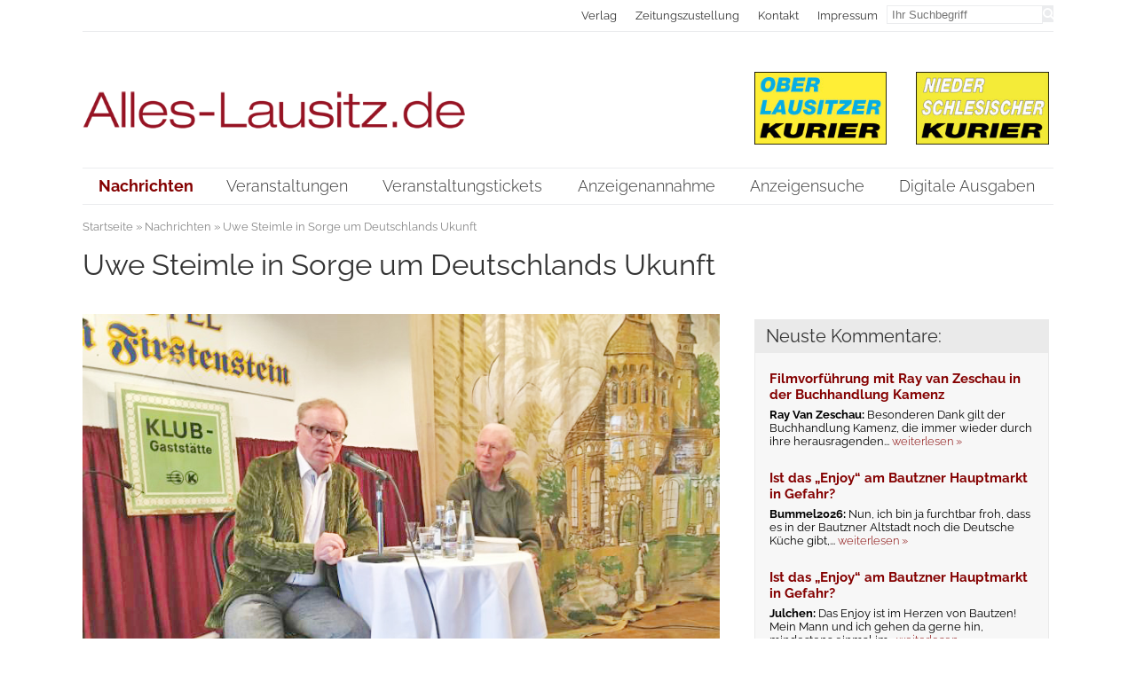

--- FILE ---
content_type: text/html; charset=utf-8
request_url: https://www.alles-lausitz.de/uwe-steimle-in-sorge-um-deutschlands-ukunft.html
body_size: 7749
content:
<!DOCTYPE HTML>
<html lang="de">
<head itemscope="itemscope" itemtype="http://schema.org/WebPage">
<title>Uwe Steimle in Sorge um Deutschlands Ukunft - Alles-Lausitz.de</title>
<meta http-equiv="content-type" content="text/html; charset=utf-8" />
<meta name="Keywords" content="" />
<meta name="Description" content="Auftrittsgelegeneheiten für Uwe Steimle schwinden zunehmend. In Königshain hatte er im April sein Forum und schwankte zwischen Lachattacke und..." />
<meta property="og:title" content="Uwe Steimle in Sorge um Deutschlands Ukunft - Alles-Lausitz.de" />
<meta property="og:site_name" content="Alles-Lausitz.de" />
<meta property="og:description" content="Auftrittsgelegeneheiten für Uwe Steimle schwinden zunehmend. In Königshain hatte er im April sein Forum und schwankte zwischen Lachattacke und..." />
<meta property="og:type" content="website" />
<meta property="og:url" content="https://www.alles-lausitz.de/uwe-steimle-in-sorge-um-deutschlands-ukunft.html" />
<meta name="google-site-verification" content="qeqZ7kSqm8bu1Jx8gsMLVvLf3dGYwRAtcmHndgi2BFo" />
<meta name="google-site-verification" content="7Twx2f-Ht-N6qesiluoC6Dc7SFNDFGWH7U7Qf_FIxVk" />
<meta itemprop="author" content="Alles-Lausitz.de" />
<meta itemprop="copyrightHolder" content="Alles-Lausitz.de" />
<meta itemprop="copyrightYear" content="2026" />
<meta itemprop="dateCreated" content="2015-12-10" />
<meta itemprop="dateModified" content="2021-05-07" />
<meta itemprop="isFamilyFriendly" content="true" />
<link rel="alternate" type="application/atom+xml" title="RSS/Atmom-Feed von Alles-Lausitz.de" href="https://www.alles-lausitz.de/RSS/rss.xml?vers=1769729401" />
<link rel="alternate" type="application/atom+xml" title="RSS/Atmom-Feed von Alles-Lausitz.de" href="https://www.alles-lausitz.de/RSS/atom.xml?vers=1769729402" />
<meta name="viewport" content="width=device-width,initial-scale=1.0" />
<meta property="og:image" content="https://www.alles-lausitz.de/images/news/Bilder/steimle_6261493c0807c.jpg" />
<meta property="og:image:width" content="800" />
<meta property="og:image:height" content="600" />
<link rel="next" href="https://www.alles-lausitz.de/herr-der-maden-in-der-loebauer-messehalle-.html" />
<link rel="prev" href="https://www.alles-lausitz.de/alte-kantine-weicht-rastplatz.html" />
<link rel="canonical" href="https://www.alles-lausitz.de/uwe-steimle-in-sorge-um-deutschlands-ukunft.html" />
<link rel="stylesheet" media="screen" type="text/css" href="https://www.alles-lausitz.de/inc/css/default.css.php" />
<link rel="stylesheet" media="screen" type="text/css" href="https://www.alles-lausitz.de/inc/css/default/cols.css" />
<link rel="stylesheet" media="screen" type="text/css" href="https://www.alles-lausitz.de/inc/css/default/listings.css" />
<link rel="stylesheet" media="print" type="text/css" href="https://www.alles-lausitz.de/inc/css/print.css" />
<link rel="stylesheet" media="only screen and (min-width: 200px)" type="text/css" href="https://www.alles-lausitz.de/inc/css/mobile.css" />
<link rel="stylesheet" media="screen" type="text/css" href="https://www.alles-lausitz.de/inc/css/FontAwesome/css/font-awesome.min.css" />
<link rel="stylesheet" media="screen" type="text/css" href="https://www.alles-lausitz.de/inc/css/lightbox.min.css" />
<link rel="apple-touch-icon" sizes="57x57" href="https://www.alles-lausitz.de/images/default/fav/apple-touch-icon-57x57.png">
<link rel="apple-touch-icon" sizes="60x60" href="https://www.alles-lausitz.de/images/default/fav/apple-touch-icon-60x60.png">
<link rel="apple-touch-icon" sizes="72x72" href="https://www.alles-lausitz.de/images/default/fav/apple-touch-icon-72x72.png">
<link rel="apple-touch-icon" sizes="76x76" href="https://www.alles-lausitz.de/images/default/fav/apple-touch-icon-76x76.png">
<link rel="apple-touch-icon" sizes="114x114" href="https://www.alles-lausitz.de/images/default/fav/apple-touch-icon-114x114.png">
<link rel="apple-touch-icon" sizes="120x120" href="https://www.alles-lausitz.de/images/default/fav/apple-touch-icon-120x120.png">
<link rel="apple-touch-icon" sizes="144x144" href="https://www.alles-lausitz.de/images/default/fav/apple-touch-icon-144x144.png">
<link rel="apple-touch-icon" sizes="152x152" href="https://www.alles-lausitz.de/images/default/fav/apple-touch-icon-152x152.png">
<link rel="apple-touch-icon" sizes="180x180" href="https://www.alles-lausitz.de/images/default/fav/apple-touch-icon-180x180.png">
<link rel="icon" type="image/png" href="https://www.alles-lausitz.de/images/default/fav/favicon-32x32.png" sizes="32x32">
<link rel="icon" type="image/png" href="https://www.alles-lausitz.de/images/default/fav/android-chrome-192x192.png" sizes="192x192">
<link rel="icon" type="image/png" href="https://www.alles-lausitz.de/images/default/fav/favicon-96x96.png" sizes="96x96">
<link rel="icon" type="image/png" href="https://www.alles-lausitz.de/images/default/fav/favicon-16x16.png" sizes="16x16">
<link rel="shortcut icon" href="https://www.alles-lausitz.de/images/default/favicon.png" type="image/png" />
<script type="text/javascript">
var GLOBALPATH = "";
var SALT = "JDYkcm91bmRzPTU2NTYkTm9ycmFkfjI4JA==";
var COOKIENAME = 'alleslausitzCHECK'; </script>
<script src="https://www.alles-lausitz.de/inc/js/init_js.js"></script>
<script src="https://www.alles-lausitz.de/inc/js/jquery.js"></script>
<script src="https://www.alles-lausitz.de/inc/js/jquery-ui.min.js"></script>
<script src="https://www.alles-lausitz.de/inc/js/base64.min.js"></script>
<script src="https://www.alles-lausitz.de/inc/js/KMfunctions/JSConnection.js"></script>
<script src="https://www.alles-lausitz.de/inc/js/loadFunctions.js"></script>
</head>
<body itemscope="itemscope" itemtype="http://schema.org/WebPage" id="page" class="article newsmodule " >
<a name="top" ></a>
<a href="#content" title="Sprungmarke zum Inhalt der Seite" class="donotdisplay" >Direkt zum Inhalt springen</a>
<nav id="topNavigation" >
<div class="wrap">
<div class="subwrap">
<a href="https://www.alles-lausitz.de/index.html" title="Zur Startseite" ><img src="https://www.alles-lausitz.de/images/default/alles_lausitz_logo.png" id="topLogo" width="584" height="57" alt="Alles-Lausitz.de" />
</a>
<div id="mobileHeaderNavi">
<div id="mobileHeaderMenu" class="topButtons" data-element="horizontalNavi"><i class="fa fa-bars"></i> Men&uuml;</div>
<div id="mobileHeaderInfo" class="topButtons" data-element="microNavi"><i class="fa fa-industry"></i> Verlag</div>
<div id="mobileHeaderSearch" class="topButtons" data-element="buttonSearch"><i class="fa fa-search"></i> Suche</div>
</div>
<div id="topInfo">
<div id="buttonSearch" >
<form action="https://www.alles-lausitz.de/suche.html" enctype="multipart/form-data" method="get" id="searchForm" >
<input type="search" class="searchBox" id="buttonSearch_searchBox" name="q" value="" placeholder="Ihr Suchbegriff" onclick="javascript:this.value=''" />
<button type="submit" class="submitSearch button" id="buttonSearch_submitSearch" name="s"><i class="fa fa-search" ></i></button>
</form>
</div><!-- end id:search -->
<ul id="microNavi" >
<li itemscope="itemscope" itemtype="http://schema.org/SiteNavigationElement" class="microNavi" >
<a itemprop="url" data-cuid="5669b79c24f14" href="https://www.alles-lausitz.de/verlag.html"  class="microNavi " target="_self" title="Seite 'Die Wochenzeitungen Oberlausitzer Kurier und Niederschlesischer Kurier' anzeigen" ><span itemprop="name">Verlag</span>
</a>
</li>
<li itemscope="itemscope" itemtype="http://schema.org/SiteNavigationElement" class="microNavi" >
<a itemprop="url" data-cuid="570cd80f10b06" href="https://www.alles-lausitz.de/zeitungszustellung.html"  class="microNavi " target="_self" title="Seite 'Zeitungszustellung' anzeigen" ><span itemprop="name">Zeitungszustellung</span>
</a>
</li>
<li itemscope="itemscope" itemtype="http://schema.org/SiteNavigationElement" class="microNavi" >
<a itemprop="url" data-cuid="5669b7a407355" href="https://www.alles-lausitz.de/kontakt.html"  class="microNavi " target="_self" title="Seite 'Kontakt' anzeigen" ><span itemprop="name">Kontakt</span>
</a>
</li>
<li itemscope="itemscope" itemtype="http://schema.org/SiteNavigationElement" class="microNavi" >
<a itemprop="url" data-cuid="5669b7aeb2413" href="https://www.alles-lausitz.de/impressum.html"  class="microNavi " target="_self" title="Seite 'Impressum' anzeigen" ><span itemprop="name">Impressum</span>
</a>
</li>
</ul>
</div><!-- end #microNavigation -->
</div><!-- end .subwrap -->
</div><!-- end .wrap -->
</nav>
<header >
<div class="wrap">
<div id="headerImg" class="subwrap" >
<div class="col2 colLeft" >
<a href="https://www.alles-lausitz.de/index.html" title="Zur Startseite" ><img src="https://www.alles-lausitz.de/images/default/alles_lausitz_logo.png" id="mainLogo" width="584" height="57" alt="Alles-Lausitz.de" />
</a>
</div>
<div class="col2 colRight" >
<img id="logo_olk" src="https://www.alles-lausitz.de/images/default/oberlausitzer-kurier.jpg" width="200" height="110" alt="Oberlausitzer Kurier" />
<img id="logo_nsk" src="https://www.alles-lausitz.de/images/default/niederschlesischer-kurier.jpg" width="200" height="110" alt="Niederschlesischer Kurier" />
</div>
</div>
</div><!-- end .wrap -->
<div id="navContainer" >
<div class="wrap">
<nav id="navWrapper" class="subwrap">
<div id="mobileNavItem" class="mobileonly"><i class="fa fa-reorder"></i> Men&uuml;</div><ul id="horizontalNavi" >
<li itemscope="itemscope" itemtype="http://schema.org/SiteNavigationElement" class="hNav  active  first  naviItem-article item-0 " >
<a itemprop="url" href="https://www.alles-lausitz.de/index.html"  class="horizontalNavi" target="_self" title="Seite 'Nachrichten' anzeigen" ><span itemprop="name">Nachrichten</span></a>
</li>
<li itemscope="itemscope" itemtype="http://schema.org/SiteNavigationElement" class="hNav  naviItem-article item-1 " >
<a itemprop="url" href="https://www.alles-lausitz.de/veranstaltungen.html"  class="horizontalNavi" target="_self" title="Seite 'Veranstaltungen' anzeigen" ><span itemprop="name">Veranstaltungen</span></a>
</li>
<li itemscope="itemscope" itemtype="http://schema.org/SiteNavigationElement" class="hNav  naviItem-article item-2 " >
<a itemprop="url" href="https://www.alles-lausitz.de/veranstaltungstickets.html"  class="horizontalNavi" target="_self" title="Seite 'Veranstaltungstickets' anzeigen" ><span itemprop="name">Veranstaltungstickets</span></a>
</li>
<li itemscope="itemscope" itemtype="http://schema.org/SiteNavigationElement" class="hNav  naviItem-default item-3 " >
<a itemprop="url" href="https://service.alles-lausitz.de"  class="horizontalNavi" target="_blank" title="Seite 'Anzeigenannahme' anzeigen" ><span itemprop="name">Anzeigenannahme</span></a>
</li>
<li itemscope="itemscope" itemtype="http://schema.org/SiteNavigationElement" class="hNav  naviItem-cathub item-4 " >
<a itemprop="url" href="https://www.alles-lausitz.de/anzeigensuche.html"  class="horizontalNavi" target="_self" title="Seite 'Anzeigenangebote bei Alles-Lausitz.de durchsuchen' anzeigen" ><span itemprop="name">Anzeigensuche</span></a>
</li>
<li itemscope="itemscope" itemtype="http://schema.org/SiteNavigationElement" class="hNav  naviItem-cathub item-5 " >
<a itemprop="url" href="https://www.alles-lausitz.de/digitale-ausgabe.html"  class="horizontalNavi" target="_self" title="Seite 'Digitale Ausgaben' anzeigen" ><span itemprop="name">Digitale Ausgaben</span></a>
</li>
</ul>
</nav>
</div><!-- end .wrap -->
</div><!-- end #navContainer -->
</header>
<div class="wrap">
<main>
<div id="breadcrumbs"  >
<ul id="breadcrumb">
<li class="breadcrumb" ><a href="https://www.alles-lausitz.de/index.html" target="_self" title="Startseite" >Startseite</a></li><li class="breadcrumb">
&nbsp;&raquo;&nbsp;<a href="https://www.alles-lausitz.de/index.html"  target="_self" title="Seite 'Nachrichten' anzeigen">Nachrichten</a>
</li>
<li class="breadcrumb current" >&nbsp;&raquo;&nbsp;Uwe Steimle in Sorge um Deutschlands Ukunft</li></ul>
</div><!-- end id:breadcrumbs -->
<div id="mobileSubNavItem"><i class="fa fa-info" ></i> Info &amp; Kommentare </div>
<section id="contentsection" class="col2 colLeft" >
<a name="content" ></a>
<article id="text" ><header>
<h1>Uwe Steimle in Sorge um Deutschlands Ukunft</h1></header>
<div class="imgWrap " >
<div class="imgMaxHeight" ><img src="https://www.alles-lausitz.de/images/news/Bilder/steimle_6261493c0807c.jpg" alt="Uwe Steimle in Sorge um Deutschlands Ukunft" width="800" height="600" class="fullsize" /></div>
<p class="newsSubtitle">Jürgen Werber (rechts) hatte Uwe Steimle zur „Pressekonferenz Aktuelle Kamera“ eingeladen.   Foto: Till Scholtz-Knobloch</p>
</div>
<p><strong>K&ouml;nigshain</strong>. J&uuml;rgen Werner lie&szlig; sich nicht beirren und hatte zur &bdquo;Pressekonferenz Aktuelle Kamera&ldquo; ins Hotel zum Firstenstein nach K&ouml;nigshain den &ndash; so Werner &ndash; &bdquo;geschassten und weggeekelten&ldquo; Kabarettisten Uwe Steimle eingeladen. Der meinte, dass es sich nicht ganz so verhalte. Nur w&auml;re bei Auftrittsw&uuml;nschen meist &bdquo;leider die B&uuml;hne nicht frei&ldquo;.<br><br>Steimle stellte so auch schnell fest, dass man Kabarett von Kabinett ohnehin nicht mehr unterscheiden k&ouml;nne. Aber: &bdquo;Wir im Osten haben das ja schon erlebt, wo die anderen erst hinwollen&ldquo;, legte er gleich den n&auml;chsten Lacher nach und bekannte im Hinblick auf den Medienkonsum: &bdquo;Sie haben gut lachen. Nein ehrlich, ich schaue mir das stellvertretend f&uuml;r Sie an, was ARD und ZDF berichten&ldquo;. Nur wenn bei &bdquo;Marionetta Slomka&ldquo; und Kollegen dann ein F&ouml;rster aus der Ukraine in die Mikrofone sprechen d&uuml;rfe: &bdquo;Sonst schie&szlig;e ich Tiere, nun eben Russen&ldquo;, sei die Grenze zu dem &uuml;berschritten, was man anderen stets vorwerfe: Hass. Die Politik hingegen nehme derzeit die Rolle der &bdquo;Spa&szlig;abteilung der R&uuml;stungsindustrie&ldquo; ein.<br><br>Auf die Aussage vom Niederschlesischen Kurier nach dem Auftritt: &bdquo;Einmalige Gelegenheit, welcher Satz von Ihnen muss unzensiert in der Zeitung stehen?&ldquo;, entgegnete Uwe Steimle: &bdquo;Ohne Frieden ist alles nichts, das ist das oberste Gebot.&ldquo;<br><br>Auf der B&uuml;hne hatte Uwe Steimle als eine Schlussfolgerung zum Ende bekannt: &bdquo;Die da oben haben einfach Angst vor Gemeinschaftssinn.&ldquo; Auch deswegen sei es so erfolgreich, wenn man dem Volk selbst die Sprache nehme. Ob durch Anglizismen oder dadurch, auch noch das Z aus der deutschen Sprache zu verbannen. Hochgef&auml;hrlich seien solche banalen Einsichten jedoch. Wieso sonst h&auml;tte ein Redakteur der S&auml;chsischen Zeitung ihm einst &ndash; ernst gemeint &ndash; die Frage gestellt: &bdquo;Was meinen Sie mit &rsquo;Volk&rsquo;?&ldquo;<br><br>An solchen Stellen wird aus dem Satiriker der nachdenklich Verzweifelte, der sich auf die Philosophin Simone Weil beruft. Diese habe betont: &bdquo;Die Entwurzelung ist bei weitem die gef&auml;hrlichste Krankheit der menschlichen Gesellschaft.&ldquo; Er stimmt &bdquo;Unsere Heimat, das sind nicht nur die St&auml;dte und D&ouml;rfer&ldquo; an und das Publikum singt inbr&uuml;nstig mit: &bdquo;Unsere Heimat sind auch all die B&auml;ume im Wald...&ldquo;. Stoppen l&auml;sst sich der Sangesschwang nur so: &bdquo;Ich hab genau geschaut, wer nicht mitsingt!&ldquo;. Seiner Erfahrung nach seien Nationen eher friedliebend, nicht hingegen Globalisten. Themenwechsel: &bdquo;Aber was machen wir eigentlich, wenn einmal eine Pandemie ausbricht?&ldquo; findet Steimle auch auf andere Weise den Faden zum Kaberettisten wieder.<br><br>Weil die globalisierte Welt all ihre Erg&uuml;sse lizenzrechtlich immer eifriger sch&uuml;tzt, fragte der Niederschlesische Kurier: &bdquo;Ist da eigentlich wegen des Namens &rsquo;Aktuelle Kamera&rsquo; nie ein Anruf von Angelika Unterlauf gekommen?&ldquo;. &bdquo;Ne, wir haben das beim Deutschen Rundfunkarchiv angemeldet; die Melodie ist etwas abgewandelt. Wir haben auch etwas bezahlt. Und Klaus Feldmann hat es abgesegnet&ldquo;, schmunzelt Uwe Steimle.</p><footer class="overflow">
<p class="right">
Till Scholtz-Knobloch / 26.04.2022</p>
<h2>Schlagworte zum Artikel</h2>
<ul id="tagList" >
<li id="tag_697bf08a6891a">
<a href="https://www.alles-lausitz.de/schlagworte.html?tag=K%C3%B6nigshain" title="Daten zum Schlagwort Königshain anzeigen" >Königshain</a>
</li>
<li id="tag_697bf08a68922">
<a href="https://www.alles-lausitz.de/schlagworte.html?tag=Medien" title="Daten zum Schlagwort Medien anzeigen" >Medien</a>
</li>
<li id="tag_697bf08a68924">
<a href="https://www.alles-lausitz.de/schlagworte.html?tag=Ukraine" title="Daten zum Schlagwort Ukraine anzeigen" >Ukraine</a>
</li>
</ul>
<h2>Was sagen Sie zu dem Thema?</h2>
<form action="https://www.alles-lausitz.de/uwe-steimle-in-sorge-um-deutschlands-ukunft.html" enctype="multipart/form-data" method="post" name="commentform" class="" ><h3>Schreiben Sie uns Ihre Meinung</h3>
<input type="hidden" name="txt_title" id="txt_title" value="Uwe Steimle in Sorge um Deutschlands Ukunft"/>
<input type="hidden" name="txt_idComment" id="txt_idComment" value=""/>
<input type="hidden" name="txt_module" id="txt_module" value="newsmodule"/>
<input type="hidden" name="txt_pageUID" id="txt_pageUID" value="6261493c2208d"/>
<input type="hidden" name="txt_urlRewritingID" id="txt_urlRewritingID" value="24318"/>
<div class="defaultField">
<label for="txt_author" class="" >Ihr Nickname</label>
<div class="inputWrapper">
<input type="text" name="txt_author" id="txt_author" value=""  maxlength="100"  class=""  />
</div>
<div class="infoWrapper"></div></div>
<div class="defaultField">
<label for="txt_mail" class="" >Ihre Mail-Adresse</label>
<div class="inputWrapper">
<input type="text" name="txt_mail" id="txt_mail" value=""  maxlength="150"  class=""  />
<p class="info" >Die Mail-Adresse wird nur für Rückfragen verwendet und spätestens nach 14 Tagen gelöscht.</p></div>
<div class="infoWrapper"></div></div>
<div class="defaultField clearboth">
<label for="txt_comment" class="" >Ihr Kommentar</label>
<div class="inputWrapper">
<textarea name="txt_comment" id="txt_comment" class="" ></textarea></div><div class="infoWrapper"></div></div><div class="defaultField hidden">
<label for="txt_check" class="" >SPAM-Check</label>
<div class="inputWrapper">
<input type="text" name="txt_check" id="txt_check" value=""  maxlength="100"  class=""  />
<p class="small">Dieses Eingabefeld kann ignoriert werden. Es wird nur verwendet, um SPAM-Programme zu erkennen. Wenn Sie hier etwas &auml;ndern, dann wird Ihr Kommentar nicht eingetragen.</p></div>
<div class="infoWrapper"></div></div>
<p class="info" >Mit dem Absenden Ihres Kommentars willigen Sie ein, dass der angegebene Name, Ihre Email-Adresse und die IP-Adresse, 
				die Ihrem Internetanschluss aktuell zugewiesen ist, von uns im Zusammenhang mit Ihrem Kommentar gespeichert werden. Die Email-Adresse und die 
				IP-Adresse werden natürlich nicht veröffentlicht oder weiter gegeben. Weitere Informationen zum Datenschutz bei alles-lausitz.de finden Sie 
				<a href="https://www.alles-lausitz.de/datenschutz.html" target="_blank" title="Informationen zum Datenschutz bei Alles-Lausitz.de">hier</a>. 
				Bitte lesen Sie unsere <a href="https://www.alles-lausitz.de/netiquette.html" target="_blank" title="Informationen zur Netiquette bei Alles-Lausitz.de">Netiquette</a>.</p><p class="right" >
<input type="submit" name="insertComment" id="insertComment" value="Kommentar absenden" class="submitBtn" /> </p>
</form></footer>
</article>
<div id="commentsBlock" >
</div>
</section><!-- end class:content -->
<aside id="subNavi" class="col2 colRight">
<ul class="cols card-view items-l1 items-x1 items-m1 items-s1 items-xs1 bg-image pos-tc link-cover bottom-link"><li class="asideDefault" >
</li>
<li class="asideDefault" >
</li>
<li class="asideDefault" >
<h2>Neuste Kommentare:</h2>
<ul id="commentsWidgetList">
<li><h3>Filmvorführung mit Ray van Zeschau in der Buchhandlung Kamenz</h3>
<p><b>Ray Van Zeschau: </b>Besonderen Dank gilt der Buchhandlung Kamenz, die immer wieder durch ihre herausragenden... <a href="https://www.alles-lausitz.de/filmvorfuehrung-mit-ray-van-zeschau-in-der-buchhandlung-kamenz.html#kommentare" title="Vollst&auml;ndigen Kommentar zu 'Filmvorführung mit Ray van Zeschau in der Buchhandlung Kamenz' lesen">weiterlesen &raquo;</a></p></li><li><h3>Ist das „Enjoy“ am Bautzner Hauptmarkt in Gefahr?</h3>
<p><b>Bummel2026: </b>Nun, ich bin ja furchtbar froh, dass es in der Bautzner Altstadt noch die Deutsche Küche gibt,... <a href="https://www.alles-lausitz.de/ist-das-enjoy-am-bautzner-hauptmarkt-in-gefahr.html#kommentare" title="Vollst&auml;ndigen Kommentar zu 'Ist das „Enjoy“ am Bautzner Hauptmarkt in Gefahr?' lesen">weiterlesen &raquo;</a></p></li><li><h3>Ist das „Enjoy“ am Bautzner Hauptmarkt in Gefahr?</h3>
<p><b>Julchen: </b>Das Enjoy ist im Herzen von Bautzen! Mein Mann und ich gehen da gerne hin, mindestens einmal im... <a href="https://www.alles-lausitz.de/ist-das-enjoy-am-bautzner-hauptmarkt-in-gefahr.html#kommentare" title="Vollst&auml;ndigen Kommentar zu 'Ist das „Enjoy“ am Bautzner Hauptmarkt in Gefahr?' lesen">weiterlesen &raquo;</a></p></li><li><h3>Ist das „Enjoy“ am Bautzner Hauptmarkt in Gefahr?</h3>
<p><b>Dieter Kunath: </b>Hallo Leute!

Es ist unverständlich, sollte an dieser Information was dran sein, dass man... <a href="https://www.alles-lausitz.de/ist-das-enjoy-am-bautzner-hauptmarkt-in-gefahr.html#kommentare" title="Vollst&auml;ndigen Kommentar zu 'Ist das „Enjoy“ am Bautzner Hauptmarkt in Gefahr?' lesen">weiterlesen &raquo;</a></p></li><li><h3>War das die letzte Modell- und Bahnausstellung?</h3>
<p><b>Chris: </b>Das Wetter kann man halt nicht beeinflussen, aber die Messe in Löbau ist von Qualität und Menge... <a href="https://www.alles-lausitz.de/war-das-die-letzte-modell-und-bahnausstellung.html#kommentare" title="Vollst&auml;ndigen Kommentar zu 'War das die letzte Modell- und Bahnausstellung?' lesen">weiterlesen &raquo;</a></p></li></ul>
</li>
</ul></aside>
<section id="suggestsection" class="col1" >
<h2>Weitere aktuelle Artikel</h2>
<ul id="newsList" class="cols card-view items-x3 items-l3 items-m2 items-s1 items-xs1 bg-image pos-tc link-cover bottom-link" >
<li class="stream">
<div class="card-item-wrap box-shadow">
<div class="card-item-image" style="background-image: url('https://www.alles-lausitz.de/images/news/Piktogramm/fwh-neukirch_69720e3a9d942.jpg')"><img src="https://www.alles-lausitz.de/images/news/Piktogramm/fwh-neukirch_69720e3a9d942.jpg" alt="Abrisskosten sind wesentlich höher" width="320" height="240" />
</div><div class="card-item-content info-wrap">
<h2 class="item-title">Abrisskosten sind wesentlich höher</h2>
<p class="item-content">Der Abriss des ehemaligen Bauhofgebäudes an der Karl-Weikert-Straße, an dessen Stelle das neue Feuerwehr-Gerätehaus errichtet werden soll, wird wesentlich teurer als geplant.</p></div></div><div class="card-item-border">
<div class="content-link">
<a href="https://www.alles-lausitz.de/abrisskosten-sind-wesentlich-hoeher1.html" target="_self" title="Abrisskosten sind wesentlich höher" class="transition">
<span class="link-text transition">weiterlesen <i class="fa fa-chevron-right" aria-hidden="true"></i></span>
</a>
</div>
</div>
</li>
<li class="stream">
<div class="card-item-wrap box-shadow">
<div class="card-item-image" style="background-image: url('https://www.alles-lausitz.de/images/news/Piktogramm/udo-grunert-in-hermsdorf-tsk_6971f37ad7678.jpg')"><img src="https://www.alles-lausitz.de/images/news/Piktogramm/udo-grunert-in-hermsdorf-tsk_6971f37ad7678.jpg" alt="Vergangenheit und Gegenwart des Gutes Leontinenhof" width="360" height="240" />
</div><div class="card-item-content info-wrap">
<h2 class="item-title">Vergangenheit und Gegenwart des Gutes Leontinenhof</h2>
<p class="item-content">Der Heimatforscher Udo Grunert aus Görlitz spricht in Dittmannsdorf über das „Gut Leontinenhof“ in Görlitz, in seinen alten Zeiten und dem heutigen bescheidenen Dasein.</p></div></div><div class="card-item-border">
<div class="content-link">
<a href="https://www.alles-lausitz.de/vergangenheit-und-gegenwart-des-gutes-leontinenhof.html" target="_self" title="Vergangenheit und Gegenwart des Gutes Leontinenhof" class="transition">
<span class="link-text transition">weiterlesen <i class="fa fa-chevron-right" aria-hidden="true"></i></span>
</a>
</div>
</div>
</li>
<li class="stream">
<div class="card-item-wrap box-shadow">
<div class="card-item-image" style="background-image: url('https://www.alles-lausitz.de/images/news/Piktogramm/steffen-nowack_6971fc0939f7f.jpg')"><img src="https://www.alles-lausitz.de/images/news/Piktogramm/steffen-nowack_6971fc0939f7f.jpg" alt="Steffen Nowacks zweiter literarischer Streich" width="400" height="239" />
</div><div class="card-item-content info-wrap">
<h2 class="item-title">Steffen Nowacks zweiter literarischer Streich</h2>
<p class="item-content">Nach dem erfolgreichen Start seines ersten Buches hat der Bautzener Autor Steffen Nowack das Momentum gleich genutzt und Schwung sowie Mut für sein zweites Buch geholt.</p></div></div><div class="card-item-border">
<div class="content-link">
<a href="https://www.alles-lausitz.de/steffen-nowacks-zweiter-literarischer-streich.html" target="_self" title="Steffen Nowacks zweiter literarischer Streich" class="transition">
<span class="link-text transition">weiterlesen <i class="fa fa-chevron-right" aria-hidden="true"></i></span>
</a>
</div>
</div>
</li>
</ul>
</section><!-- end #suggestsection -->
</main>
<footer>
<div id="mobileFooterNavItem" class="mobileonly topButtons" data-element="footerWrap"><i class="fa fa-bars" aria-hidden="true" ></i> Men&uuml;</div>
<div id="footerWrap" >
<div class="borderTopBottom" >
<div class="footerNav" >
<ul id="footerNavi"  class="wrap" >
<li itemscope="itemscope" itemtype="http://schema.org/SiteNavigationElement" class="microNavi" >
<a itemprop="url" data-cuid="5669b7aeb2413" href="https://www.alles-lausitz.de/impressum.html"  class="microNavi " target="_self" title="Seite 'Impressum' anzeigen" ><span itemprop="name">Impressum</span>
</a>
</li>
<li itemscope="itemscope" itemtype="http://schema.org/SiteNavigationElement" class="microNavi" >
<a itemprop="url" data-cuid="5669b7a407355" href="https://www.alles-lausitz.de/kontakt.html"  class="microNavi " target="_self" title="Seite 'Kontakt' anzeigen" ><span itemprop="name">Kontakt</span>
</a>
</li>
<li itemscope="itemscope" itemtype="http://schema.org/SiteNavigationElement" class="microNavi" >
<a itemprop="url" data-cuid="5669b8019d573" href="https://www.alles-lausitz.de/datenschutz.html"  class="microNavi dynamic" target="_self" title="Seite 'Datenschutz' anzeigen" ><span itemprop="name">Datenschutz</span>
</a>
</li>
<li itemscope="itemscope" itemtype="http://schema.org/SiteNavigationElement" class="microNavi" >
<a itemprop="url" data-cuid="5669b80bd82d4" href="https://www.alles-lausitz.de/agb.html"  class="microNavi dynamic" target="_self" title="Seite 'AGB' anzeigen" ><span itemprop="name">AGB</span>
</a>
</li>
<li itemscope="itemscope" itemtype="http://schema.org/SiteNavigationElement" class="microNavi" >
<a itemprop="url" data-cuid="5669b818bbced" href="https://www.alles-lausitz.de/mediadaten.html"  class="microNavi dynamic" target="_self" title="Seite 'Mediadaten' anzeigen" ><span itemprop="name">Mediadaten</span>
</a>
</li>
<li itemscope="itemscope" itemtype="http://schema.org/SiteNavigationElement" class="microNavi" >
<a itemprop="url" data-cuid="5669b79c24f14" href="https://www.alles-lausitz.de/verlag.html"  class="microNavi " target="_self" title="Seite 'Die Wochenzeitungen Oberlausitzer Kurier und Niederschlesischer Kurier' anzeigen" ><span itemprop="name">Verlag</span>
</a>
</li>
<li itemscope="itemscope" itemtype="http://schema.org/SiteNavigationElement" class="microNavi" >
<a itemprop="url" data-cuid="5669b82342dbc" href="https://www.alles-lausitz.de/partner.html"  class="microNavi dynamic al-partner" target="_self" title="Seite 'Partner' anzeigen" ><span itemprop="name">Partner</span>
</a>
</li>
</ul>
</div>
<div id="sharePage">
<ul id="social_share">
<li id="text_share">
Seite teilen bei: </li>
<li id="fb_share">
<a href="https://www.facebook.com/sharer/sharer.php?u=https://www.alles-lausitz.de/uwe-steimle-in-sorge-um-deutschlands-ukunft.html=utm_source=facebook&utm_medium=sociallink&utm_campaign=website" target="_blank" title="Diese Seite auf Facebook teilen"><i class="fa fa-facebook"></i></a>
</li>
<li id="xing_share">
<a href="https://www.xing.com/spi/shares/new?url=https://www.alles-lausitz.de/uwe-steimle-in-sorge-um-deutschlands-ukunft.html=utm_source=xing&utm_medium=sociallink&utm_campaign=website" target="_blank" title="Diese Seite auf Xing teilen"><i class="fa fa-xing"></i></a>
</li>
<li id="twitter_share">
<a href="https://twitter.com/intent/tweet?text=Uwe Steimle in Sorge um Deutschlands Ukunft - Alles-Lausitz.de&url=https://www.alles-lausitz.de/uwe-steimle-in-sorge-um-deutschlands-ukunft.html=utm_source=twitter&utm_medium=sociallink&utm_campaign=website&via=TWITTER-HANDLE" target="_blank" title="Diese Seite auf Twitter teilen"><i class="fa fa-twitter"></i></a>
</li>
</ul>
</div>
</div>
<h6 class="donotdisplay" >Footer</h6><div id="footerContent" >
</div><!-- end #footerContent -->
<p class="copyright clearboth">&copy; Alles-Lausitz.de 2026 | Layout &amp; Umsetzung: <a href="https://www.klinger-media.de" title="Gestaltung und Umsetzung von Webseiten mit CMS" ><b>klinger</b>.MEDIA GmbH</a></p>
</div><!-- end #footerWrap -->
</footer>
</div><!-- end .wrap -->
<a href="#top" title="Sprungmarke zum Seitenanfang" id="scrollToTop"><i class="fa fa-chevron-up"></i></a>
<script src="https://www.alles-lausitz.de/inc/js/default.js"></script>
<script src="https://www.alles-lausitz.de/inc/js/KMfunctions/consenttool.js"></script>
<script src="https://www.alles-lausitz.de/inc/js/lightbox.min.js"></script>
<script type="text/javascript">
				$(document).ready(function() {
					 initPage( 'article' );  initConsentTool( 'basic' ); 
				});
			</script>
<div id="consent-tool" ></div><div id="consent-config" >Datenschutz-Einstellungen</div></body>
</html>


--- FILE ---
content_type: application/javascript
request_url: https://www.alles-lausitz.de/inc/js/base64.min.js
body_size: 1627
content:
(function(global,factory){typeof exports==="object"&&typeof module!=="undefined"?module.exports=factory(global):typeof define==="function"&&define.amd?define(factory):global.moment=factory(global)})(typeof self!=="undefined"?self:typeof window!=="undefined"?window:typeof global!=="undefined"?global:this,function(global){"use strict";var _Base64=global.Base64;var version="2.4.0";var buffer;if(typeof module!=="undefined"&&module.exports){try{buffer=require("buffer").Buffer}catch(err){}}var b64chars="ABCDEFGHIJKLMNOPQRSTUVWXYZabcdefghijklmnopqrstuvwxyz0123456789+/";var b64tab=function(bin){var t={};for(var i=0,l=bin.length;i<l;i++)t[bin.charAt(i)]=i;return t}(b64chars);var fromCharCode=String.fromCharCode;var cb_utob=function(c){if(c.length<2){var cc=c.charCodeAt(0);return cc<128?c:cc<2048?fromCharCode(192|cc>>>6)+fromCharCode(128|cc&63):fromCharCode(224|cc>>>12&15)+fromCharCode(128|cc>>>6&63)+fromCharCode(128|cc&63)}else{var cc=65536+(c.charCodeAt(0)-55296)*1024+(c.charCodeAt(1)-56320);return fromCharCode(240|cc>>>18&7)+fromCharCode(128|cc>>>12&63)+fromCharCode(128|cc>>>6&63)+fromCharCode(128|cc&63)}};var re_utob=/[\uD800-\uDBFF][\uDC00-\uDFFFF]|[^\x00-\x7F]/g;var utob=function(u){return u.replace(re_utob,cb_utob)};var cb_encode=function(ccc){var padlen=[0,2,1][ccc.length%3],ord=ccc.charCodeAt(0)<<16|(ccc.length>1?ccc.charCodeAt(1):0)<<8|(ccc.length>2?ccc.charCodeAt(2):0),chars=[b64chars.charAt(ord>>>18),b64chars.charAt(ord>>>12&63),padlen>=2?"=":b64chars.charAt(ord>>>6&63),padlen>=1?"=":b64chars.charAt(ord&63)];return chars.join("")};var btoa=global.btoa?function(b){return global.btoa(b)}:function(b){return b.replace(/[\s\S]{1,3}/g,cb_encode)};var _encode=buffer?buffer.from&&buffer.from!==Uint8Array.from?function(u){return(u.constructor===buffer.constructor?u:buffer.from(u)).toString("base64")}:function(u){return(u.constructor===buffer.constructor?u:new buffer(u)).toString("base64")}:function(u){return btoa(utob(u))};var encode=function(u,urisafe){return!urisafe?_encode(String(u)):_encode(String(u)).replace(/[+\/]/g,function(m0){return m0=="+"?"-":"_"}).replace(/=/g,"")};var encodeURI=function(u){return encode(u,true)};var re_btou=new RegExp(["[À-ß][-¿]","[à-ï][-¿]{2}","[ð-÷][-¿]{3}"].join("|"),"g");var cb_btou=function(cccc){switch(cccc.length){case 4:var cp=(7&cccc.charCodeAt(0))<<18|(63&cccc.charCodeAt(1))<<12|(63&cccc.charCodeAt(2))<<6|63&cccc.charCodeAt(3),offset=cp-65536;return fromCharCode((offset>>>10)+55296)+fromCharCode((offset&1023)+56320);case 3:return fromCharCode((15&cccc.charCodeAt(0))<<12|(63&cccc.charCodeAt(1))<<6|63&cccc.charCodeAt(2));default:return fromCharCode((31&cccc.charCodeAt(0))<<6|63&cccc.charCodeAt(1))}};var btou=function(b){return b.replace(re_btou,cb_btou)};var cb_decode=function(cccc){var len=cccc.length,padlen=len%4,n=(len>0?b64tab[cccc.charAt(0)]<<18:0)|(len>1?b64tab[cccc.charAt(1)]<<12:0)|(len>2?b64tab[cccc.charAt(2)]<<6:0)|(len>3?b64tab[cccc.charAt(3)]:0),chars=[fromCharCode(n>>>16),fromCharCode(n>>>8&255),fromCharCode(n&255)];chars.length-=[0,0,2,1][padlen];return chars.join("")};var atob=global.atob?function(a){return global.atob(a)}:function(a){return a.replace(/[\s\S]{1,4}/g,cb_decode)};var _decode=buffer?buffer.from&&buffer.from!==Uint8Array.from?function(a){return(a.constructor===buffer.constructor?a:buffer.from(a,"base64")).toString()}:function(a){return(a.constructor===buffer.constructor?a:new buffer(a,"base64")).toString()}:function(a){return btou(atob(a))};var decode=function(a){return _decode(String(a).replace(/[-_]/g,function(m0){return m0=="-"?"+":"/"}).replace(/[^A-Za-z0-9\+\/]/g,""))};var noConflict=function(){var Base64=global.Base64;global.Base64=_Base64;return Base64};global.Base64={VERSION:version,atob:atob,btoa:btoa,fromBase64:decode,toBase64:encode,utob:utob,encode:encode,encodeURI:encodeURI,btou:btou,decode:decode,noConflict:noConflict};if(typeof Object.defineProperty==="function"){var noEnum=function(v){return{value:v,enumerable:false,writable:true,configurable:true}};global.Base64.extendString=function(){Object.defineProperty(String.prototype,"fromBase64",noEnum(function(){return decode(this)}));Object.defineProperty(String.prototype,"toBase64",noEnum(function(urisafe){return encode(this,urisafe)}));Object.defineProperty(String.prototype,"toBase64URI",noEnum(function(){return encode(this,true)}))}}if(global["Meteor"]){Base64=global.Base64}if(typeof module!=="undefined"&&module.exports){module.exports.Base64=global.Base64}else if(typeof define==="function"&&define.amd){define([],function(){return global.Base64})}return{Base64:global.Base64}});
